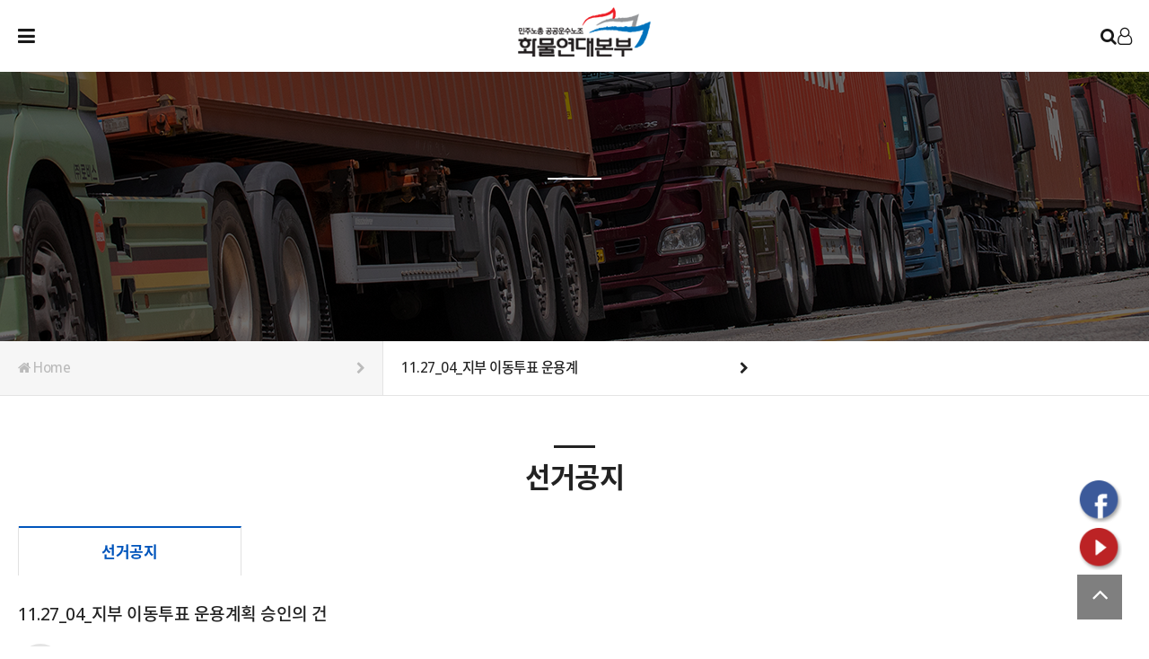

--- FILE ---
content_type: text/html; charset=utf-8
request_url: https://www.unsunozo.org/vote_notice/19?page=5
body_size: 7703
content:
<!doctype html>
<html lang="ko">
<head>
<meta charset="utf-8">
<meta name="viewport" content="width=device-width,initial-scale=1.0,minimum-scale=0,maximum-scale=10,user-scalable=yes">
<meta name="HandheldFriendly" content="true">
<meta name="format-detection" content="telephone=no">
<meta http-equiv="imagetoolbar" content="no">
<meta http-equiv="X-UA-Compatible" content="IE=edge">
<meta name="naver-site-verification" content="14dfac1ab2b159ef42e1aad839b853c4065ad43a" />
<meta name="robots" content="index,follow">
<meta name="description" content="전국공공운수사회서비스노조 산하 화물연대본부">
<title>11.27_04_지부 이동투표 운용계획 승인의 건 > 선거공지 | 화물연대본부</title>
<link rel="stylesheet" href="https://www.unsunozo.org:443/theme/a03/css/default.css?ver=23090101">
<link rel="stylesheet" href="https://www.unsunozo.org:443/js/font-awesome/css/font-awesome.min.css?ver=23090101">
<link rel="stylesheet" href="https://www.unsunozo.org:443/theme/a03/skin/board/basic/style.css?ver=23090101">
<link rel="stylesheet" href="https://www.unsunozo.org:443/theme/a03/css/fotorama.css?ver=23090101">
<link rel="stylesheet" href="https://www.unsunozo.org:443/theme/a03/css/design.css?ver=23090101">
<link rel="stylesheet" href="https://www.unsunozo.org:443/theme/a03/css/animations.css?ver=23090101">
<link rel="stylesheet" href="https://www.unsunozo.org:443/theme/a03/css/responsive.css?ver=23090101">
<link rel="stylesheet" href="https://www.unsunozo.org:443/theme/a03/css/jquery.bxslider.css?ver=23090101">
<link rel="stylesheet" href="https://www.unsunozo.org:443/theme/a03/css/main_slide.css?ver=23090101">
<!--[if lte IE 8]>
<script src="https://www.unsunozo.org:443/js/html5.js"></script>
<![endif]-->
<script>
// 자바스크립트에서 사용하는 전역변수 선언
var g5_url       = "https://www.unsunozo.org:443";
var g5_bbs_url   = "https://www.unsunozo.org:443/bbs";
var g5_is_member = "";
var g5_is_admin  = "";
var g5_is_mobile = "";
var g5_bo_table  = "vote_notice";
var g5_sca       = "";
var g5_editor    = "smarteditor2";
var g5_cookie_domain = ".unsunozo.org";
</script>
<script src="https://www.unsunozo.org:443/js/jquery-1.12.4.min.js?ver=23090101"></script>
<script src="https://www.unsunozo.org:443/js/jquery-migrate-1.4.1.min.js?ver=23090101"></script>
<script src="https://www.unsunozo.org:443/js/jquery.menu.js?ver=23090101"></script>
<script src="https://www.unsunozo.org:443/js/common.js?ver=23090101"></script>
<script src="https://www.unsunozo.org:443/js/wrest.js?ver=23090101"></script>
<script src="https://www.unsunozo.org:443/js/placeholders.min.js?ver=23090101"></script>
<script src="https://www.unsunozo.org:443/js/jquery.bxslider.js?ver=23090101"></script>
<script src="https://www.unsunozo.org:443/theme/a03/js/jquery.touchSlider.js?ver=23090101"></script>
<script src="https://www.unsunozo.org:443/theme/a03/js/fotorama.js?ver=23090101"></script>
<script src="https://www.unsunozo.org:443/theme/a03/js/main_slide.js?ver=23090101"></script>
</head>
<body>

<style>
	@media (max-width:767px) {
	  .logoimg2 {
		display: none;
	  }
    }
    @media (min-width:768px) {
	  .logoimg1 {
		display: none;
	  }
    }	
</style>
<script>
	// 안전운임계산기
	function openFareCalculator() {
		popup_window('/fare/fare_calculator.php','fare_calculator','scrollbars=yes,width=720,height=800,top=20,left=20');
	}
</script>

<!-- 상단 시작 { -->
<header id="header">
	<div class="wrap">
				<h1><a href="/" title="메인으로">
			<img class="logoimg1" src="/img/logo_top.png" style="min-width:130px" title="">
    		<img class="logoimg2" src="/img/logo_top2.png" style="min-width:150px" title="">
		</a></h1>
		<a href="javascript:" class="btn_user" title="회원메뉴"><i class="fa fa-user-o" aria-hidden="true"></i></a>
		<nav class="user">
			<ul>
				<li style="font-weight: bold;font-size:1.3em;"><a href="https://npasoneq.co.kr/npasoneq/index.html?t=1769549167" target="_blank" style="color:#000000">인트라넷</a></li>
								
				<li><a href="https://www.unsunozo.org:443/bbs/login.php">Log In</a></li>
				<!-- <li><a href="https://www.unsunozo.org:443/bbs/register.php">Sign Up</a></li> -->
											</ul>
		</nav>
		<!--
		<nav class="sns mobile_no">
			<ul>
				<li><a href="javascript:">카카오</a></li>
				<li><a href="javascript:">인스타</a></li>
				<li><a href="javascript:">유튜브</a></li>
			</ul>
		</nav>
		-->
		<!-- 검색기능 사용시 주석을해제해 주세요 -->
		<a href="javascript:" class="btn_search" title="검색"><i class="fa fa-search" aria-hidden="true"></i></a>
		<!--/검색기능 사용시 주석을해제해 주세요 -->
		<a href="javascript:" class="btn_gnb" title="모바일 메뉴 열기/닫기"><i class="fa fa-bars" aria-hidden="true"></i></a>
		<!-- <a href="https://crm.unsunozo.org/login.aspx" class="btn_search2" title="인트라넷">인트라넷</a> -->
		<nav class="gnb">
			<ul>
				 				
				<li class="depth1 ">
					<a href="#" target="_self" class="gnb_al_a">조합소개</a>
					<i class="fa fa-chevron-down" aria-hidden="true"></i>
					<ul>
						<li class="depth2"><a href="/union_introduce.php" target="_self">조직소개</a></li>
											<li class="depth2"><a href="/union_history.php" target="_self">연혁</a></li>
											<li class="depth2"><a href="/union_rule" target="_self">규정/규칙</a></li>
											<li class="depth2"><a href="/leader_list.php" target="_self">임원소개</a></li>
											<li class="depth2"><a href="/union_address.php" target="_self">본부/지역본부 주소</a></li>
											<li class="depth2"><a href="/union_map.php" target="_self">찾아오시는길</a></li>
					</ul>
				</li>
								
				<li class="depth1 ">
					<a href="#" target="_self" class="gnb_al_a">안전운임제</a>
					<i class="fa fa-chevron-down" aria-hidden="true"></i>
					<ul>
						<li class="depth2"><a href="/safe_charge.php" target="_self">안전운임제란</a></li>
											<li class="depth2"><a href="/safe_charge_news" target="_self">안전운임 소식지</a></li>
											<li class="depth2"><a href="/safe_charge_report" target="_self">언론보도</a></li>
											<li class="depth2"><a href="/safe_charge_table" target="_self">안전운임 운임표</a></li>
											<li class="depth2"><a href="/safe_charge_molit" target="_self">국토부 유권해석</a></li>
											<li class="depth2"><a href="/safe_charge_cal" target="_self">안전운임 계산기</a></li>
					</ul>
				</li>
								
				<li class="depth1 ">
					<a href="#" target="_self" class="gnb_al_a">소식마당</a>
					<i class="fa fa-chevron-down" aria-hidden="true"></i>
					<ul>
						<li class="depth2"><a href="/notice" target="_self">공지사항</a></li>
											<li class="depth2"><a href="/report" target="_self">성명/보도자료</a></li>
											<li class="depth2"><a href="/news" target="_self">주요소식</a></li>
											<li class="depth2"><a href="/newspaper" target="_self">화물연대신문</a></li>
											<li class="depth2"><a href="/schedule" target="_self">연대소식</a></li>
					</ul>
				</li>
								
				<li class="depth1 ">
					<a href="#" target="_self" class="gnb_al_a">자료실</a>
					<i class="fa fa-chevron-down" aria-hidden="true"></i>
					<ul>
						<li class="depth2"><a href="/library" target="_self">일반자료실</a></li>
											<li class="depth2"><a href="/library_ad" target="_self">선전자료실</a></li>
											<li class="depth2"><a href="/library_edu" target="_self">교육자료실</a></li>
											<li class="depth2"><a href="/library_photo" target="_self">미디어자료실</a></li>
					</ul>
				</li>
								
				<li class="depth1 ">
					<a href="#" target="_self" class="gnb_al_a">지역본부소식</a>
					<i class="fa fa-chevron-down" aria-hidden="true"></i>
					<ul>
						<li class="depth2"><a href="/bbs_kw" target="_self">강원</a></li>
											<li class="depth2"><a href="/bbs_kn" target="_self">경남</a></li>
											<li class="depth2"><a href="/bbs_kj" target="_self">광주</a></li>
											<li class="depth2"><a href="/bbs_dg" target="_self">대구경북</a></li>
											<li class="depth2"><a href="/bbs_dj" target="_self">대전</a></li>
											<li class="depth2"><a href="/bbs_bs" target="_self">부산</a></li>
											<li class="depth2"><a href="/bbs_sg" target="_self">서울경기</a></li>
											<li class="depth2"><a href="/bbs_us" target="_self">울산</a></li>
											<li class="depth2"><a href="/bbs_wst" target="_self">컨테이너위수탁</a></li>
											<li class="depth2"><a href="/bbs_ic" target="_self">인천</a></li>
											<li class="depth2"><a href="/bbs_jn" target="_self">전남</a></li>
											<li class="depth2"><a href="/bbs_jb" target="_self">전북</a></li>
											<li class="depth2"><a href="/bbs_jj" target="_self">제주</a></li>
											<li class="depth2"><a href="/bbs_cn" target="_self">충남</a></li>
											<li class="depth2"><a href="/bbs_cb" target="_self">충북</a></li>
											<li class="depth2"><a href="/bbs_ph" target="_self">포항</a></li>
					</ul>
				</li>
								
				<li class="depth1 ">
					<a href="/remember" target="_self" class="gnb_al_a">열사추모마당</a>
					<i class="fa fa-chevron-down" aria-hidden="true"></i>
									</li>
								
				<li class="depth1 ">
					<a href="/sign/" target="_self" class="gnb_al_a">서명운동</a>
					<i class="fa fa-chevron-down" aria-hidden="true"></i>
									</li>
				
				
					
				<!-- 안전운임계산기 메뉴 추가
				<li class="depth1">
					<a class="gnb_al_a">안전운임 계산기</a>
				</li>
                                -->			
			</ul>
		</nav>
		<div class="gnb_bg"></div>		
	</div>
</header>

<div class="hd_sch_wr">
	<div class="box">
		<header>
			<h2>전체검색</h2>
			<a href="javascript:" class="btn_close" title="닫기"><img src="https://www.unsunozo.org:443/theme/a03/img/btn_close.png" alt=" " /></a>
		</header>
		<fieldset id="hd_sch">
			<legend>사이트 내 전체검색</legend>
			<form name="fsearchbox" method="get" action="https://www.unsunozo.org:443/bbs/search.php" onsubmit="return fsearchbox_submit(this);">
			<input type="hidden" name="sfl" value="wr_subject||wr_content">
			<input type="hidden" name="sop" value="and">
			<label for="sch_stx" class="sound_only">검색어 필수</label>
			<input type="text" name="stx" id="sch_stx" maxlength="20" placeholder="검색어를 입력해주세요">
			<button type="submit" id="sch_submit" value="검색"><i class="fa fa-search" aria-hidden="true"></i><span class="sound_only">검색</span></button>
			</form>
	
			<script>
			function fsearchbox_submit(f)
			{
				if (f.stx.value.length < 2) {
					alert("검색어는 두글자 이상 입력하십시오.");
					f.stx.select();
					f.stx.focus();
					return false;
				}
	
				// 검색에 많은 부하가 걸리는 경우 이 주석을 제거하세요.
				var cnt = 0;
				for (var i=0; i<f.stx.value.length; i++) {
					if (f.stx.value.charAt(i) == ' ')
						cnt++;
				}
	
				if (cnt > 1) {
					alert("빠른 검색을 위하여 검색어에 공백은 한개만 입력할 수 있습니다.");
					f.stx.select();
					f.stx.focus();
					return false;
				}
	
				return true;
			}
			</script>
	
		</fieldset>
	</div>
	<div class="bo_sch_bg"></div>
</div>
   
<script>
var isMobile = /Android|webOS|iPhone|iPad|iPod|BlackBerry/i.test(navigator.userAgent) ? true : false;
$(function(){	

	if(!isMobile){
		$("#header .depth1").on("mouseover", function(){
			$("#header").addClass('');
			$("#header .user").addClass('');
		});
		$("#header").on("mouseleave", function(){
			$("#header").removeClass('');
			$("#header .user").removeClass('');
		});
		$("#header .btn_user").on("click", function(){
			$("#header").addClass('');
			$("#header .user").toggleClass('on');		
		});
	};
	if(isMobile){
		$("#header .btn_user").on("click", function(){
			$("#header .user").toggleClass('on');
		});
	};
	$("#header .btn_gnb ").on("click", function(){
		$("#header .user").removeClass('on');
		$(this).toggleClass('on');
		$("#header .gnb").toggleClass('on');
		$('.gnb_bg').toggleClass('on');
	});

	$('.gnb_bg').click(function() {
		$("#header .gnb, #header .btn_gnb").removeClass('on');
		$('.gnb_bg').removeClass('on');
	});

	// $(" .gnb_bg").on("click", function(){
	// 	$("#header .user").removeClass('on');
	// 	$(this).toggleClass('on');
	// 	$("#header .gnb").removeClass('on');
	// });
	

	$("#header .gnb").find('> ul > li > i').on("click", function(){
		if($(this).parent().hasClass('on')){
			$(this).parent().removeClass('on');
		}else{
		$("#header .gnb .depth1").removeClass('on');
			$(this).parent().toggleClass('on');
		}
	});
	$(".gnb_al_a").on("click", function(){
		if($(this).parent().hasClass('on')){
			$(this).parent().removeClass('on');
		}else{
		$("#header .gnb .depth1").removeClass('on');
			$(this).parent().toggleClass('on');
		}
	});
	
	$("#header .btn_search").on("click", function(){
		$(".hd_sch_wr").addClass('on');
	});
	$(".hd_sch_wr .btn_close").on("click", function(){
		$(".hd_sch_wr").removeClass('on');
	});


});
$(function(){	
	$(window).scroll(function(){
		var top = $(window).scrollTop();
		if( top > 0 ){
			$('#header').addClass('on');
		}else{
			$('#header').removeClass('on');
		}
	});
	$(window).scroll();		
});
</script>
<!-- } 상단 끝 -->


<div id="sub_visual" class="sub60">
		 
    <h2></h2>
    </div>

<div id="snb">
	<div class="wrap">
		<ul class="depth1">
			<li><a href="/"><i class="fa fa-home" aria-hidden="true"></i> Home <span class="arrow"><i class="fa fa-chevron-right" aria-hidden="true"></i></span></a></li>
				
			<li class="last">11.27_04_지부 이동투표 운용계 <span class="arrow"><i class="fa fa-chevron-right" aria-hidden="true"></i></span></li>
			
		</ul>
	</div>
</div>

<script>
$(function(){
	$("#snb .depth1").find("> li").click(function(){
		$(this).find("> ul").slideToggle();
	})
})
</script>
<div id="contents">	
	<div class="wrap">
		<div id="contents_area">
			<h2 class="container_title">
				선거공지			</h2>		
<div class="board_tab"><ul><li class="active"><a href="/vote_notice">선거공지</a></li></ul></div>
<script src="https://www.unsunozo.org:443/js/viewimageresize.js"></script>

<!-- 게시물 읽기 시작 { -->

<article id="bo_v" style="width:100%">
    <header>
        <h2 id="bo_v_title">
                        <span class="bo_v_tit">
            11.27_04_지부 이동투표 운용계획 승인의 건</span>
        </h2>
    </header>

    <section id="bo_v_info">
        <h2>페이지 정보</h2>
        <div class="profile_info">
        	<div class="pf_img"><img src="https://www.unsunozo.org:443/img/no_profile.gif" alt="profile_image"></div>
        	<div class="profile_info_ct">
        		<span class="sound_only">작성자</span> <strong><span class="sv_member">화물연대본부</span><span class="mobile_no"></span></strong><br>
       		 	<span class="sound_only">댓글</span><strong><a href="#bo_vc"> <i class="fa fa-commenting-o" aria-hidden="true"></i> 0건</a></strong>
        		<span class="sound_only">조회</span><strong><i class="fa fa-eye" aria-hidden="true"></i> 4,580회</strong>
        		<strong class="if_date"><span class="sound_only">작성일</span><i class="fa fa-clock-o" aria-hidden="true"></i> 20-11-27 16:29</strong>
    		</div>
    	</div>

    	<!-- 게시물 상단 버튼 시작 { -->
	    <div id="bo_v_top">
	        
	        <ul class="btn_bo_user bo_v_com">
				<li><a href="https://www.unsunozo.org:443/vote_notice?page=5" class="btn_b01 btn" title="목록"><i class="fa fa-list" aria-hidden="true"></i><span class="sound_only">목록</span></a></li>
	            	            	        		        </ul>
	        <script>

            jQuery(function($){
                // 게시판 보기 버튼 옵션
				$(".btn_more_opt.is_view_btn").on("click", function(e) {
                    e.stopPropagation();
				    $(".more_opt.is_view_btn").toggle();
				})
;
                $(document).on("click", function (e) {
                    if(!$(e.target).closest('.is_view_btn').length) {
                        $(".more_opt.is_view_btn").hide();
                    }
                });
            });
            </script>
	        	    </div>
	    <!-- } 게시물 상단 버튼 끝 -->
    </section>

    <section id="bo_v_atc">
        <h2 id="bo_v_atc_title">본문</h2>
        
        <div id="bo_v_img">
</div>

        <!-- 본문 내용 시작 { -->
        <div id="bo_v_con"><p align="center" style="text-align:center;"><a href="https://www.unsunozo.org:443/bbs/view_image.php?fn=http%3A%2F%2Fwww.unsunozo.org%2Fdata%2Feditor%2F2011%2F14360ee3885257a7657f56d8d6b25e03_1606462046_3446.jpg" target="_blank" class="view_image"><img src="https://www.unsunozo.org:443/data/editor/2011/thumb-14360ee3885257a7657f56d8d6b25e03_1606462046_3446_600x849.jpg" alt="14360ee3885257a7657f56d8d6b25e03_1606462046_3446.jpg"/></a><br style="clear:both;" /><a href="https://www.unsunozo.org:443/bbs/view_image.php?fn=http%3A%2F%2Fwww.unsunozo.org%2Fdata%2Feditor%2F2011%2F14360ee3885257a7657f56d8d6b25e03_1606462052_3116.jpg" target="_blank" class="view_image"><img src="https://www.unsunozo.org:443/data/editor/2011/thumb-14360ee3885257a7657f56d8d6b25e03_1606462052_3116_600x2121.jpg" alt="14360ee3885257a7657f56d8d6b25e03_1606462052_3116.jpg"/></a><br style="clear:both;" /><a href="https://www.unsunozo.org:443/bbs/view_image.php?fn=http%3A%2F%2Fwww.unsunozo.org%2Fdata%2Feditor%2F2011%2F14360ee3885257a7657f56d8d6b25e03_1606462056_5552.jpg" target="_blank" class="view_image"><img src="https://www.unsunozo.org:443/data/editor/2011/thumb-14360ee3885257a7657f56d8d6b25e03_1606462056_5552_600x2121.jpg" alt="14360ee3885257a7657f56d8d6b25e03_1606462056_5552.jpg"/></a><br style="clear:both;" /><a href="https://www.unsunozo.org:443/bbs/view_image.php?fn=http%3A%2F%2Fwww.unsunozo.org%2Fdata%2Feditor%2F2011%2F14360ee3885257a7657f56d8d6b25e03_1606462059_6377.jpg" target="_blank" class="view_image"><img src="https://www.unsunozo.org:443/data/editor/2011/thumb-14360ee3885257a7657f56d8d6b25e03_1606462059_6377_600x2121.jpg" alt="14360ee3885257a7657f56d8d6b25e03_1606462059_6377.jpg"/></a><br style="clear:both;" /><a href="https://www.unsunozo.org:443/bbs/view_image.php?fn=http%3A%2F%2Fwww.unsunozo.org%2Fdata%2Feditor%2F2011%2F14360ee3885257a7657f56d8d6b25e03_1606462063_4512.jpg" target="_blank" class="view_image"><img src="https://www.unsunozo.org:443/data/editor/2011/thumb-14360ee3885257a7657f56d8d6b25e03_1606462063_4512_600x2121.jpg" alt="14360ee3885257a7657f56d8d6b25e03_1606462063_4512.jpg"/></a><br style="clear:both;" /><a href="https://www.unsunozo.org:443/bbs/view_image.php?fn=http%3A%2F%2Fwww.unsunozo.org%2Fdata%2Feditor%2F2011%2F14360ee3885257a7657f56d8d6b25e03_1606462067_6739.jpg" target="_blank" class="view_image"><img src="https://www.unsunozo.org:443/data/editor/2011/thumb-14360ee3885257a7657f56d8d6b25e03_1606462067_6739_600x2121.jpg" alt="14360ee3885257a7657f56d8d6b25e03_1606462067_6739.jpg"/></a><br style="clear:both;" /><a href="https://www.unsunozo.org:443/bbs/view_image.php?fn=http%3A%2F%2Fwww.unsunozo.org%2Fdata%2Feditor%2F2011%2F14360ee3885257a7657f56d8d6b25e03_1606462070_9056.jpg" target="_blank" class="view_image"><img src="https://www.unsunozo.org:443/data/editor/2011/thumb-14360ee3885257a7657f56d8d6b25e03_1606462070_9056_600x2121.jpg" alt="14360ee3885257a7657f56d8d6b25e03_1606462070_9056.jpg"/></a><br style="clear:both;" /><a href="https://www.unsunozo.org:443/bbs/view_image.php?fn=http%3A%2F%2Fwww.unsunozo.org%2Fdata%2Feditor%2F2011%2F14360ee3885257a7657f56d8d6b25e03_1606462074_0855.jpg" target="_blank" class="view_image"><img src="https://www.unsunozo.org:443/data/editor/2011/thumb-14360ee3885257a7657f56d8d6b25e03_1606462074_0855_600x2121.jpg" alt="14360ee3885257a7657f56d8d6b25e03_1606462074_0855.jpg"/></a><br style="clear:both;" /> </p></div>
                <!-- } 본문 내용 끝 -->

        <div id="bo_v_share">
        		        	    </div>
		
		

        <!--  추천 비추천 시작 { -->
                <!-- }  추천 비추천 끝 -->
    </section>

    
        <!-- 첨부파일 시작 { -->
    <section id="bo_v_file">
        <h2>첨부파일</h2>
        <ul>
                    <li>
               	<i class="fa fa-folder-open" aria-hidden="true"></i>
                <a href="https://www.unsunozo.org:443/bbs/download.php?bo_table=vote_notice&amp;wr_id=19&amp;no=0&amp;page=5" class="view_file_download">
                    <strong>연대선관위_20_1127_04_지부이동투표_운용계획_승인의_건.pdf</strong>  (261.2K)
                </a>
                <br>
                <span class="bo_v_file_cnt">62회 다운로드 | DATE : 2020-11-27 16:29:23</span>
            </li>
                </ul>
    </section>
    <!-- } 첨부파일 끝 -->
    
        
        <ul class="bo_v_nb">
        <li class="btn_prv"><span class="nb_tit"><i class="fa fa-chevron-up" aria-hidden="true"></i> 이전글</span><a href="https://www.unsunozo.org:443/vote_notice/20?page=5">11.27_05_선거운동 종료 및 투표 안내의 건</a> <span class="nb_date">20.11.27</span></li>        <li class="btn_next"><span class="nb_tit"><i class="fa fa-chevron-down" aria-hidden="true"></i> 다음글</span><a href="https://www.unsunozo.org:443/vote_notice/16?page=5">11.24_01_각 후보자들의 선거관리규칙 및 선거방침안 위반에 대한 제재 방침</a>  <span class="nb_date">20.11.24</span></li>    </ul>
    
    
<script>
// 글자수 제한
var char_min = parseInt(0); // 최소
var char_max = parseInt(0); // 최대
</script>
<button type="button" class="cmt_btn"><span class="total"><b>댓글</b> 0</span><span class="cmt_more"></span></button>
<!-- 댓글 시작 { -->
<section id="bo_vc">
    <h2>댓글목록</h2>
        <p id="bo_vc_empty">등록된 댓글이 없습니다.</p>
</section>
<!-- } 댓글 끝 -->

<!-- } 댓글 쓰기 끝 --><script src="https://www.unsunozo.org:443/js/md5.js"></script>
</article>
<!-- } 게시판 읽기 끝 -->

<script>

function board_move(href)
{
    window.open(href, "boardmove", "left=50, top=50, width=500, height=550, scrollbars=1");
}
</script>

<script>
$(function() {
    $("a.view_image").click(function() {
        window.open(this.href, "large_image", "location=yes,links=no,toolbar=no,top=10,left=10,width=10,height=10,resizable=yes,scrollbars=no,status=no");
        return false;
    });

    // 추천, 비추천
    $("#good_button, #nogood_button").click(function() {
        var $tx;
        if(this.id == "good_button")
            $tx = $("#bo_v_act_good");
        else
            $tx = $("#bo_v_act_nogood");

        excute_good(this.href, $(this), $tx);
        return false;
    });

    // 이미지 리사이즈
    $("#bo_v_atc").viewimageresize();
});

function excute_good(href, $el, $tx)
{
    $.post(
        href,
        { js: "on" },
        function(data) {
            if(data.error) {
                alert(data.error);
                return false;
            }

            if(data.count) {
                $el.find("strong").text(number_format(String(data.count)));
                if($tx.attr("id").search("nogood") > -1) {
                    $tx.text("이 글을 비추천하셨습니다.");
                    $tx.fadeIn(200).delay(2500).fadeOut(200);
                } else {
                    $tx.text("이 글을 추천하셨습니다.");
                    $tx.fadeIn(200).delay(2500).fadeOut(200);
                }
            }
        }, "json"
    );
}
</script>
<!-- } 게시글 읽기 끝 -->
		</div>
	</div>
</div>

<script src="https://www.unsunozo.org:443/theme/a03/js/css3-animate-it.js"></script>

<!-- 하단 시작 { -->
<footer id="footer" >
	<div class="wrap">
		<h1><a href="/"><img src="/img/logo_ft.png"></a></h1>
		<!--
		<nav class="gnb">
			<ul>
				<li><a href="https://www.unsunozo.org:443/content/privacy"><strong>개인정보처리방침</strong></a></li>
				<li><a href="https://www.unsunozo.org:443/content/provision">서비스이용약관</a></li>
			</ul>			
		</nav>
		-->
		<div class="f_left">
			<dl>
				<dt>
				<span class="ft_gnb"><a href="#">이메일주소 무단수집거부</a>     |     <a href="#">개인정보처리방침</a>    </span> <br>
				[07671] 서울특별시 강서구 등촌로 149 (등촌동 560-6) 공공운수노조회관 4층  |   대표전화 : 02)2635-0789   |   FAX : 050)4926-0060   |   E-mail : hwamul1027@gmail.com <br>
				</dt>
			</dl>
			<p class="copyright">Copyright © 화물연대본부. All Rights Reserved.</p>
		</div>
	</div>    
	<a href="https://www.youtube.com/channel/UCGPm5YrfmUZGuLZDAirJFhA?view_as=subscriber
" target="_black" class="icon01"><img src="https://www.unsunozo.org:443/img/banner001.png"></a>
	<a href="https://www.facebook.com/e.kptu.trucksol" target="_black" class="icon02"><img src="https://www.unsunozo.org:443/img/banner002.png"></a>
    <a href="javascript:" id="top_btn"><i class="fa fa-angle-up" aria-hidden="true"></i><span class="sound_only">상단으로</span> </a>
    <script>
    $(function() {
        $("#top_btn").on("click", function() {
            $("html, body").animate({scrollTop:0}, '500');
            return false;
        });
    });
    </script>
</footer>
<!-- } 하단 끝 -->



<!-- ie6,7에서 사이드뷰가 게시판 목록에서 아래 사이드뷰에 가려지는 현상 수정 -->
<!--[if lte IE 7]>
<script>
$(function() {
    var $sv_use = $(".sv_use");
    var count = $sv_use.length;

    $sv_use.each(function() {
        $(this).css("z-index", count);
        $(this).css("position", "relative");
        count = count - 1;
    });
});
</script>
<![endif]-->


</body>
</html>

<!-- 사용스킨 : theme/basic -->


--- FILE ---
content_type: text/css
request_url: https://www.unsunozo.org/theme/a03/css/responsive.css?ver=23090101
body_size: 21075
content:
#header .btn_gnb { 
	position: absolute;
    left: 20px;
    font-size: 22px;
    z-index: 10;
    display: flex;
    height: 80px;
    line-height: 80px;
    top: 0;
    align-items: center;
 }
.btn_gnb {position:fixed !important;top:33px;left:30px;width:50px;height:50px;line-height:46px;z-index:90;width:50px;height:50px;text-align:center;font-size:15px;z-index:90;}
#header .btn_gnb.on {
	color: #fff;
	transform: rotate(-90deg);
	height: 50px;
	top: 0;
	left: 13px;
}
#header .gnb { position:fixed; width:330px; background:#333; height:100%; top:0; right:-330px; margin:0; float:none; z-index:9; padding-top:60px; transition:all .3s; text-align:left; overflow-x:hidden; overflow-y:auto; }
#header .gnb.on { left:0; }
#header.down .gnb a { color: #fff }
#header.down .gnb .depth1 > a { margin-bottom:0 }
#header.down .gnb .depth1:hover > a { color:#fff }
#header .gnb .depth1 ul { display:none; overflow-y:scroll; height:0; max-height:none; transition:all .3s; background:rgba(0,0,0,0.3); margin:0 -25px; padding:10px 0 10px 30px; position:static; transform:translateX(0); border:0; opacity:1; width:auto }
#header .gnb .depth1.on ul { display:block; height:300px; overflow-y:scroll}
#header .gnb .depth1 > a:before { display:none }
#header .gnb .depth1 { padding:0 25px; float:none }
#header .gnb .depth1 > a { height:50px; line-height:50px; display:block; color:#fff; }
#header .gnb .depth1 i { position:absolute; top:0; right:0; width:60px; height:50px; line-height:50px; text-align:center; z-index:2; padding-right:10px }
#header .gnb .depth2 > a { padding:10px 0; border:0 }
#header .gnb .depth2 > a:hover { background:none; color:#fff }



@media (max-width:1280px) {
body { font-size:0.8em }
.wrap { width:100%; padding:0 20px }
/*#header .gnb .depth1 { padding:0 20px; }
#header .gnb .depth1 > a:before { left:30px }*/
#header.down { height:260px }
#header .btn_user { margin-right:20px }
#header .user { right:5px }
#main_visual .latest { margin-left:0; left:4%; bottom:10px }
.pic_lt .ts-controls { text-align:center; margin-top:10px }
.pic_lt .ts-controls button { display:none }
.pic_lt .ts-controls button.ts-paging-btn { display:inline-block; margin:0 3px; position:static; width:100%; background:none; width:20px; height:20px; border:1px solid #333; border-radius:50% }
.pic_lt .ts-controls button.ts-paging-btn.ts-paging-active { background:#333 }
.main_about {padding:80px 0 }
.main_about .img { width:50% }
.main_about .img img:first-child { width:83% }
.main_about .img img:last-child { width:50%; top:55%; left:45%; right:0 }
.main_about .text { width:45% }
.main_about .text h2 { font-size:70px; margin-bottom:35px }
.main_about .text h3 { font-size:22px; margin-bottom:25px }
.main_about .text p { font-size:16px; margin:0 0 23px }
.main_about .btn_area a { width:120px; height:34px; line-height:32px; font-size:15px; margin-top:5px }
.main_about dl dt { font-size:20px; margin:40px 0 10px 0 }
.main_about dl dd.tel { font-size:28px }
.main_product, .main_bbs { padding:60px 0 }
.main_product h2, .main_gallery h2 { font-size:30px }
.main_gallery h2 { top:60px }
.main_gallery .fotorama__nav-wrap { top:120px }
#footer { margin:60px 0 0 0; padding:40px 0 }
#footer .f_left { margin-left:45px }
#footer nav { right:20px }
#snb .wrap { padding:0 }
#snb li:first-child { border-left:0 }
#snb li:last-child { border-right:0 }
#contents { margin:55px 0 0 0 }
.container_title { font-size:2.4em; margin:0 0 40px }
.history_list { padding:0 4% }
.tbl_head01 td, .tbl_head01 th { padding:12px 7px !important }
#bo_list .td_num2 { width:50px }
.td_thumb { width:150px }
#bo_list .td_datetime { width:80px }
#bo_gall .gall_info .gall_view { display:none }
#faq_sch .frm_input, #faq_sch .btn_submit { height:40px }
#bo_v iframe { width: 100%; height:43vw }
#sch_res_detail select, #sch_res_detail select { width:120px }
#sch_res_detail .sch_wr { width:calc(100% - 380px) }
.main_bbs section { float:left; width:100%; margin:0 0 0 20px; position:relative; border:1px solid #e0e0e0; background:#fff; padding:25px }
#m_tab {width:100%; text-align:center; margin-top:30px;}
.bn_left {
	margin-left: 0;
	float: none;
	width: 100%;
}
.bn_left > div {
	float: left;
	width: 49%;
	margin: 2% 0 10px 0; 
}
.bn_left .bn_news{margin-right:2% ;}
.bn_left > div img{width: 100%;}


}



@media (max-width:1023px) {
body { font-size:0.8em }
.wrap { width:100%; padding:0 4% }
.mobile_only { display:block !important }
.mobile_no { display:none !important }

#header .btn_user { 
	position:absolute; 
	top: 0;
	right:20px;
	font-size:22px; 
	z-index:8; 
	float:none; 
	margin:0;
    display: flex;
    align-items: center;
    line-height: 80px;
    height: 80px; }
/*#header .btn_gnb { position:absolute; left:30px; top:17px; font-size:22px; z-index:10; }
#header .btn_gnb.on { color:#fff; transform:rotate(-90deg) }*/
#header .btn_search { 
	position:absolute; 
	top: 0;
	right:60px;  
	font-size:22px; 
	z-index:8; 
	float:none; 
	margin:0;    
	display: flex;
    align-items: center;
    line-height: 80px;
    height: 80px;
 }
#header .btn_search2 { 
	position:absolute; 
	right:90px; 
	top:26px; 
	font-size:13px; 
	font-weight:600; 
	z-index:8; 
	float:none; 
	margin:0;
	display: flex;
    align-items: center;
    line-height: 80px;
    height: 80px; 
}
#header .sns { float:none; text-align:center; margin:30px 0 0 0 }
#header .sns li { float:none; display:inline-block; margin:0 10px }
#header .user { right:38px; }

#footer { padding:30px 0 }
#footer h1 { margin:0 auto; margin-bottom:50px; }
#footer h1 img {width:90%;}
#footer .f_left { float:none !important; margin:0; }
#footer nav { position:static; margin:0 0 10px }
#footer nav li { margin:0 17px 0 0 }

#main_visual .slider h2 { padding:0 10%; margin:22vh 0 0 0 }
#main_visual .slider p { padding:0 10%; word-break:keep-all }
#main_visual .bx-controls { bottom:50px }
#main_visual .latest { width:300px }
#main_visual .youtube-background { display:none }

.about_vision li h3 { font-size:1.3em; word-break:keep-all }
.about_vision li p { word-break:keep-all }
.about_vision li p br { display:none }
.main_about hr { height:50px }
.main_about .img { width:50% }
.main_about .text { width:45% }
.main_about .text h3 { font-size:1.7em; word-break:keep-all; margin:0 0 20px }
.main_about .text p { font-size:1.2em }
.main_about dl dt { font-size:18px; margin-top:28px }
.main_about dl dd small { font-size:16px }
.main_bbs { padding:0 }
.main_bbs .wrap { padding:0 }
.main_bbs section { margin:0 30px 0 30px; width:100%; }
.main_bbs section:first-child { border-left:0 }
.main_bbs section:nth-child(3) { border-right:0 }
.main_bbs section.full { margin:-1px 0 0 0; border-left:0; border-right:0 }
.main_bbs .pic_lt .basic { height:40px }
.main_about h2, .main_product h2, .main_gallery h2 { font-size:26px }
.main_gallery { background:#f0f0f0; padding:60px 0 0 0 }
.main_gallery h2 { position:static; color:#222; text-shadow:none }
.main_gallery .fotorama__nav-wrap { position:static; padding:5px 0 }
.main_gallery .fotorama__nav__shaft { border:0; background:transparent }

#sub_visual { height:300px }
#sub_visual h2 { padding-top:130px }

#contents { margin:50px 0 0 0; min-height:400px }
#contents .wrap { padding:0 3% }

#ctt_con { font-size:1.12em }

#ctt_con.sub01_01 .sec01 .img01 { width:35% }
#ctt_con.sub01_01 .sec01 > div { width:60% }
#ctt_con.sub01_02 .tab_menu a { font-size:30px }
.history_list { padding:0 }
.history_list > ul > li { width:48.5%; margin-top:40px }

#bo_gall .gall_li { width:calc(100%/3 - 10.1px) }
#bo_gall .gall_li:nth-child(4n + 1) { clear:none }
#bo_gall .gall_li:nth-child(3n + 1) { clear:none }
#bo_gall .gall_img:hover img { transform:none }
#bo_gall.listtype .gall_img + div { padding:15px 30px }
#bo_gall.listtype .bo_tit { font-size:1.6em }
#bo_gall .gall_list_con { max-height:38px; overflow:hidden; margin-top:5px }

#bo_v_act { margin:40px 0 !important }
#bo_v_desc { margin-top:40px }
.bo_v_nb { margin: 30px 0 }
#bo_vc_empty { padding:40px 0 !important }
#bo_v_con { min-height:50px }
#bo_v_info .sv_member, #bo_v_info .sv_guest, #bo_v_info .member, #bo_v_info .guest, #bo_vc .member, #bo_vc .guest, #bo_vc .sv_member, #bo_vc .sv_guest { font-size:1.2em }
#bo_list .td_datetime { width:60px }
#bo_list .td_name { width:90px }
#captcha.m_captcha #captcha_key { height:40px; margin-top:5px }
#captcha.m_captcha #captcha_img { display:inline-block; width:120px; height:40px; }
#captcha.m_captcha #captcha_reload { margin-top:5px }
td .thumb { width:150px }
td .thumb ~ div { margin-left:170px }
#bo_v iframe { width: 100%; height:52vw }
#sch_res_board a { min-width:0; padding:0; height:auto; line-height:1; margin:3px 10px; border:0; font-size:13px }
#sch_res_board .sch_on { border:0 }
.bo_v_nb li a { overflow:hidden; text-overflow:ellipsis; white-space:nowrap; display:inline-block; width:calc(100% - 120px); vertical-align:top }

}

@media (max-width:767px) {
#header .gnb {width:200px;}
#banner_zone ul {padding:0 10px;}
#banner_zone li {width:49%; float:left; padding-bottom: 14px;}
/* #banner_zone li img {max-height:50px;} */
#banner_zone li img {max-height:45px;}

.s_mobile_only { display:block !important }
.sub2_tx2 li {float:left; width:90%; margin:0 auto; text-align:center; padding:0 15px; margin-bottom:20px;}
.sub2_tx2 h3 {margin-top:20px; margin-bottom:10px;}
.gall_img img {width:100%;}
.head_vote {width:100%; margin:0 auto; text-align:Center; margin-top:10px; color:#000; font-size:1.5em; font-weight:700;}
.board_tab {width:100%;  border-left:1px solid #e1e1e1; text-align:center; margin-bottom:30px; /*font-size:15px;*/font-size:13px;}

.fm_se {width:100%; background:#20282f;margin:0 auto; text-align:center;}
.fm_se .fm_wrap{width:100%; height:50px; margin:0 auto; text-align:center;}
.fm_se .fm_wrap li {float:left; margin-left:10px;}
.fm_se .fm_wrap li p {float:left; line-height:46px; color:#fff; font-size:12px; font-weight:bold; margin-right:10px; display:none;}
.fm_se .fm_wrap select {
width: 135px;
margin:0 auto;
margin-top:7px;
color:#878787;
border: 1px solid #999;
font-family: inherit;
background: url('/img/arrow.png') no-repeat 95% 50%;
border-radius: 0px;
-webkit-appearance: none;
-moz-appearance: none;
appearance: none;
}

.fm_se .fm_wrap select::-ms-expand {
    display: none;
}


.hd_sch_wr .box { width:96% }
#header h1 a {
	position: relative;
	left: 0;
    font-size: 1.7em;
    display: block;
    line-height: 70px;
    font-weight: 600;
    text-transform: uppercase;
    width: 130px;
    margin: 0 auto; 
}
#header h1 a img {width:70%;}
.board_tab2 li {float:left; width:50%; border-right:1px solid #e1e1e1; padding:15px 0; background:#f4f4f4; color:#747880; border-bottom:1px solid #e1e1e1; border-top:1px solid #e1e1e1;}

#footer { margin:40px 0 0 0; padding:25px 0 }
#footer nav li { display:inline-block; float:none; margin-bottom:5px }
#footer .copyright { font-size:0.9em; margin-top:15px }
#footer #top_btn { right:10px; bottom:10px }
.icon01 {right:10px; bottom:63px;}
.icon02 {right:10px; bottom:116px;}


#footer dt {font-size:7px;line-height:15px;}
#footer dt span.ft_gnb a{font-size:9px;}
#footer .copyright{font-size:11px;margin:0;}

#main_visual { height:auto }
#main_visual .bx-wrapper { height:560px }
#main_visual .slider h2 { font-size:2.4em }
#main_visual .slider p { font-size:1.3em; margin:17px 0 0 0 }
#main_visual .bx-controls { bottom:auto; top:490px }

#main_visual .latest { position:static; background:#333; width:100%; padding:20px 25px 10px 25px }
#main_visual .latest header h2 { font-size:24px }
#main_visual .latest header a { width:20px; height:20px }
#main_visual .latest header:after { width:30px; margin:10px 0 }
#main_visual .latest .con p.subj { font-size:17px; margin-bottom:5px }
#main_visual .latest .con p { font-size:14px; margin-bottom:5px }
#main_visual .latest .con p.date { font-size:18px }
#main_visual .latest .con a { margin:5px 0 20px; height:32px; line-height:30px; font-size:1.1em }

.main_about { padding:40px 0 }
.about_vision { margin-left:-15px }
.about_vision li { width:calc(50% - 15.1px); margin:20px 0 0 15px }
.about_vision li h3 { font-size:1.2em }
.about_vision li p { font-size:1.05em }
.about_vision li .icon { width:120px; height:120px; line-height:120px }
.main_about hr { height:35px }
.main_about .img { width:100%; float:none }
.main_about .root_daum_roughmap .wrap_map { height:200px !important }
.main_about .text  { width:100%; float:none; margin:35px 0 0 0 }
.main_about .text h3 { font-size:16px; margin:0 0 15px }
.main_about .text p { font-size:14px; margin:0 0 15px }
.main_about .text .btn_area { text-align:center }
.main_about dl dt { font-size:1.2em }
.main_about dl dd { font-size:1.1em }
.main_about dl dd.tel { font-size:2em }
.main_about dl dd small { font-size:12px; font-weight:500 }
.main_about, .main_product, .main_bbs { padding:40px 0 }
.main_product h2, .main_about h2 { margin:0 0 20px; font-size:1.7em }
.main_product .tab_menu li a { background:transparent }
.main_product .tab_con { margin-top:20px }
.main_product .pic_lt .ts-controls { text-align:left }
.pic_lt .ts-controls button.ts-paging-btn { margin:3px }

.main_gallery { padding-top:40px }
.main_gallery h2 { font-size:1.6em; padding:0; margin:0 0 20px }
.tab_menu li a { padding:0; margin:0 10px; border:0 }
.main_gallery .tab_con { margin-top:30px }
.pic_lt li .lt_name { font-size:1.3em }
.main_bbs { padding:0 }
.main_bbs .wrap { padding:0 }
.main_bbs section { width:100%; margin:0; border:0; border-top:1px solid #e0e0e0; padding:20px }
.main_bbs section:last-child { border-bottom:1px solid #e0e0e0;  }
.main_bbs .lat .lt_more { right:20px; top:20px }
.main_bbs .pic_lt ul { margin:0 }
.main_bbs .pic_lt li { width:100%; margin:8px 0 0 0 }
.main_bbs .pic_lt .subj a { font-size:1.2em }
.main_bbs .pic_lt .basic { font-size:1.05em; height:auto }

.root_daum_roughmap .wrap_map { height:250px !important }

#sub_visual { height:240px }
#sub_visual h2 { font-size:2.2em; padding-top:125px }
#sub_visual h2:after { bottom:-15px }

#snb .depth1 > li { width:calc(50% + 1px) }
#snb .depth1 > li:first-child { display:none; }
#snb .depth1 > li:nth-child(2) { border-left:0 }

#contents { min-height:300px; margin:40px 0 0 0 }
.container_title { font-size:2em; padding-top:15px; margin:0 0 30px }
.container_title:before { width:35px; height:2px; margin-left:-17.5px }

#right_area { padding-top:30px }

#bo_cate { margin-top:0 }
#bo_cate a { min-width:0; padding:0; height:auto; line-height:1; margin:3px 10px; border:0; /*font-size:13px*/ font-size:15px }
#bo_cate #bo_cate_on { border:0 }
#bo_gall #gall_ul { margin:10px 0 0 0; }
#bo_gall .gall_li { width:100%; float:none; margin-left:0; margin-bottom:15px }
#bo_gall .bo_tit { white-space:normal }
#bo_v_item #bo_v_img { float:none; width:100%; margin-top:5px }
#bo_v_item #bo_v_summary { float:none; width:100%; margin:30px 0 0 0 }
#bo_v_summary .bo_v_title { font-size:1.5em }
#bo_v_summary .bo_v_title small { font-size:0.6em }
#bo_v_summary, #bo_v_desc { font-size:1em }
#bo_v_summary .refer { margin:12px 0 0 0 }
#bo_v_sns li a { width:50px; height:50px; line-height:50px }
#bo_v_share .btn { width:50px; height:50px; font-size:11px }
#bo_v_share .btn i { margin:8px 0 0 0 }
#bo_v_share { padding:25px 0 }
.bo_v_nb { margin:20px 0 }
#bo_v_desc { margin-top:30px }
.bo_vc_w_info .frm_input { width:49.5%; margin:0 }
.bo_vc_w_info #wr_password { float:right }
#bo_vc article .pf_img { display:none }
#bo_v_info .sv_member, #bo_v_info .sv_guest, #bo_v_info .member, #bo_v_info .guest, #bo_vc .member, #bo_vc .guest, #bo_vc .sv_member, #bo_vc .sv_guest { font-size:1.1em }
#bo_gall.listtype .gall_img { float:none; width:100% }
#bo_gall.listtype .gall_img + div { float:none; width:100%; padding:20px; font-size:1em }
#bo_gall .bo_tit, #bo_gall.listtype .bo_tit { font-size:1.3em }
.gall_list_opt dt { min-width:60px; text-align:center }
.gall_list_opt dt, .gall_list_opt dd { font-size:.95em }
td .thumb { width:100%; float:none }
td .thumb ~ div { margin-left:0; margin-top:15px }
#bo_v_title { font-size:1.3em; font-weight:500 }
#bo_v_title .bo_v_tit { font-size:1em; margin-left: 20px; }
#bo_v_act { margin:30px 0 !important }
.bo_v_nb li .nb_tit { padding-right:0; width:65px; vertical-align:top }
.tbl_head01 td, .tbl_head01 th { font-size:1.05em }
#faq_sch .btn_submit { width:70px; }
#faq_sch .frm_input { width:calc(100% - 75px) }
#faq_sch .frm_input, #faq_sch .btn_submit { height:36px; font-size:1em }
#faq_sch { padding:20px; }
#faq_wrap li { font-size:1em }
#bo_v_con { font-size:1em }
#bo_list .td_stat, #bo_v_rel .td_stat { width:80px }
#bo_list .txt_rdy, #bo_v_rel .txt_rdy { padding:0 5px }
#bo_list .td_date { width:70px }
.bo_cate_link { float:none; display:block }
/*#bo_v_title .bo_v_cate { display:block; font-size:0.7em }*/
.bo_v_com > li { margin-left:0 }
.bo_sch { width:320px; margin-left:-160px }
.bo_sch .sch_input { width:240px }
#sch_res_detail { padding:15px }
#sch_res_detail select, #sch_res_detail select { width:49.4% }
#sch_res_detail .sch_wr { width:100%; margin:5px 0 0 0 }
.switch_field { padding-bottom:0 }
#sch_res_ov h2 { display:none }
#sch_res_ov ul { float:none }
.sch_res_list { font-size:.9em }
#bo_gall .gall_list_con { max-height:none; margin-top:10px }
#bo_v_info { margin:0 0 25px }
#bo_v_con { margin-top:0; padding-top:10px; }
#bo_v { font-size:1.05em }
#bo_list .txt_done, #bo_v_rel .txt_done { font-size:0.9em; padding:0 6px }
#bo_list .td_stat, #bo_v_rel .td_stat { width:70px }
.ctt_admin { font-size:13px }
input.hasDatepicker { width:150px; padding-right:0 !important }
#bo_v_ans h2 { font-size:1.3em }

ul.faq_list_board { font-size:1em }

.mbskin .mbskin_box { width:320px }
#mb_login #sns_login .txt { padding-left:0 !important }
#fregister p { padding:10px; line-height:1.3; font-size:1em; height:auto }
#sns_register h2 { display:none }
#sns_register .sns-wrap { width:100%; display:block; text-align:center }
#fregister h2 { font-size:1.1em }

#ctt_con { font-size:1em; overflow:hidden }
#ctt_con.sub01_01 .sec01 > div { float:none; width:100% }
#ctt_con.sub01_01 .sec01 h2 { font-size:1.5em }
#ctt_con.sub01_01 .sec01 .img01 { width:100%; float:none }
#ctt_con.sub01_01 .sec01 .img01 p { text-align:center }
#ctt_con h2.title { font-size:1.4em; padding-bottom:20px }
#ctt_con.sub01_01 th { width:auto }
#ctt_con.sub01_01 th, #ctt_con.sub01_01 td { padding:12px 7px; word-break:keep-all }
#ctt_con.sub01_02 .tab_menu a { font-size:16px; border:1px solid #e0e0e0; border-left:0; border-right:0; padding:10px 0; margin:0 }
#ctt_con.sub01_02 .tab_menu li.on a { border-color:#666 }
#ctt_con.sub01_02 .tab_menu { margin:0 0 30px }

#ctt_con.sub01_02 .tab_menu { margin:0 }
#ctt_con.sub01_02 .tab_menu a small { display:none }
.history_list h3 { font-size:1.9em }
.history_list li li { background-size:4px 4px; background-position:0 5px; padding-left:10px }
.history_list > ul > li { width:100%; margin-top:30px }
.os_mac.root_daum_roughmap .section_address .tit, .os_mac.root_daum_roughmap .section_address .txt { font-size:1em !important }
.tab li a {
		display: inline-block;
		text-align: center;
		text-decoration: none;
		padding: 6px 6px;
		font-size: 14px;
		transition:0.3s;
		font-weight:bold;
		color:#fff;
	}
/* 모바일용 게시판 카테고리 표시 부분 적용 */
#bo_cate li {border:1px solid #e0e0e0;padding:5px !important;width:100px;}
.rule_wrap {width:100%; height:500px; background:#fff; border-radius:10px; border:10px solid #f8f8f8; padding:30px 30px; line-height:20px; overflow-y:scroll;}
.rule_btn {width:100%; padding:20px; border:1px solid #ddd; border-top:4px solid #222; margin-bottom:30px; float:left;}
.rule_btn .btn_down {width:100%; padding:15px 20px 17px; border-radius:0 5px; line-height:1; text-align:center; background:#0055bc; color:#fff; float:left; margin-bottom:10px;}
.rule_btn .btn_down2 {width:100%; padding:15px 20px 17px; border-radius:0 5px; line-height:1; text-align:center; background:#0055bc; color:#fff; float:right; margin-top:10px;}
.rule_btn .rule_st {width:100%; margin:0 auto;}

.rule_btn .rule_st select {
float:left;
width: 100%;
height:45px;
margin:0 auto;
color:#878787;
border: 1px solid #999;
font-family: inherit;
background: url('/img/arrow.png') no-repeat 95% 50%;
border-radius: 0px;
-webkit-appearance: none;
-moz-appearance: none;
appearance: none;
}

.bn_left{display: block;margin: auto 20px;width: calc( 100% - 40px );}
.bn_left > div{
	float: none;
	width: 100%;
}
.bn_left img {
	width: 100%;
}


}



/* 수정 */
.gnb_bg{ width: 100%; height: 100vh; position: fixed;z-index: 6;background-color: #0000005c; display: none;}
.gnb_bg.on{display: block;}

--- FILE ---
content_type: text/css
request_url: https://www.unsunozo.org/theme/a03/css/main_slide.css?ver=23090101
body_size: 6167
content:
@charset "utf-8";
 
 *{-ms-word-break: break-all;word-break: break-all;}
.container01Bg{background: url(../img/mainBg.jpg) center center repeat-x;background-size: 108% auto;}
.container01{max-width:1400px; margin:0 auto; /* height:520px; */padding: 45px 0;}
.slideimgDiv{text-align: right;position: relative;}
.bx-wrapper .slideimgDiv img{width: 1027px;height: 430px;}
.bx-wrapper .slideimgDiv img{display: inline-block;}
.mainSlider{position: absolute;bottom: 30px;left: 0;}
.slideTitle{position: relative;width: 463px;height: 290px;padding: 5px 50px 30px 40px;background-color: #1dabb8;box-shadow:0 8px 12px rgba(0,0,0,.17)}
.slideTitle:after{content: "";position: absolute;top: -30px;left: 0;background: url(../img/mianBoxBg.png) 0 0 no-repeat;width: 100%;height: 31px;}
.slideTitle p{color: #fff;text-align: left;}
.slideTitle p:first-child{width: 350px;}
.slideTitle p:first-child a{font-size: 24px;line-height: 1.25;display: block;white-space:nowrap;overflow:hidden;text-overflow:ellipsis;}
.slideTitle p:first-child a:hover{text-decoration: underline;}
.slideTitle p:first-child + p{font-size: 18px;line-height: 1.666666666666667;margin-top: 10px;height: 2em;text-overflow:ellipsis;display: block;-webkit-line-clamp:2;-webkit-box-orient:vertical;}/*white-space:nowrap;overflow:hidden;*/
.slideTitle a .slideTitle_title{	font-size:24px;display: block;overflow:hidden;text-overflow:ellipsis;}/*white-space:nowrap;*/
.mainSliderWrap .bx-controls{position: absolute;width: 463px;top: 0;left: 0; z-index:99;}
.mainSliderWrap .bx-wrapper .bx-controls-direction a{width: 44px;height: 44px;margin: 0;top: 320px;left: auto;z-index: 5;}
.mainSliderWrap .bx-wrapper .bx-prev{right: 90px;background: url(../img/bxslider.png)no-repeat 0 0;}
.mainSliderWrap .bx-wrapper .bx-next{right: 40px;background: url(../img/bxslider.png)no-repeat -49px 0;}
.mainSliderWrap .bx-wrapper .bx-next:hover, .mainSliderWrap .bx-wrapper .bx-next:focus{background-position: -49px 0;}
.mainSliderWrap .bx-wrapper .bx-controls-auto .bx-start{background: url(../img/controls.png) -18px 0 no-repeat;height: 14px;}
.mainSliderWrap .bx-wrapper .bx-controls-auto .bx-stop{background: url(../img/controls.png) 0 0 no-repeat;height: 14px;}
.mainSliderWrap .bx-wrapper .bx-controls-auto .bx-start:hover, .mainSliderWrap .bx-wrapper .bx-controls-auto .bx-start.active, .mainSliderWrap .bx-wrapper .bx-controls-auto .bx-start:focus{background-position: -18px 0;}
.mainSliderWrap .bx-wrapper .bx-controls-auto .bx-stop:hover, .mainSliderWrap .bx-wrapper .bx-controls-auto .bx-stop.active, .mainSliderWrap .bx-wrapper .bx-controls-auto .bx-stop:focus{background-position: 0 0;}
.mainSliderWrap .bx-wrapper .bx-pager{bottom: auto;top: 335px;text-align: left;left: 60px;padding-top: 5px;}
.mainSliderWrap .bx-wrapper .bx-controls.bx-has-controls-auto.bx-has-pager .bx-controls-auto{width: 20px; }
.mainSliderWrap .bx-wrapper .bx-controls-auto{bottom: auto;top: 337px;text-align: left;left: 40px;}
.mainSliderWrap .bx-wrapper .bx-pager.bx-default-pager a{background-color: transparent;border:1px solid #fff;width: 15px;height: 15px;border-radius:50%;}
.mainSliderWrap .bx-wrapper .bx-pager.bx-default-pager a:hover, .mainSliderWrap .bx-wrapper .bx-pager.bx-default-pager a.active, .mainSliderWrap .bx-wrapper .bx-pager.bx-default-pager a:focus{background-color: #fff;}

/* tablet */
@media (max-width:1200px) {
	.tabletshow{display: none;}
	.tabletshow{display: block;}

	
	/*container01*/
	.container01{padding: 30px;}
	.container01 .sliderWrap{width: 100%;}
	.container01 > div{width:100%;} 
	.mainSlider{width: 100%;position: static;}
	.slideTitle{width: 100%;height: 150px;}
	.slideTitle p:first-child{width: 100%;}
	.slideTitle p:first-child + p{font-size: 18px;line-height: 1.666666666666667;margin-top: 10px;height: 2em;text-overflow:ellipsis;white-space:nowrap;overflow:hidden;display: block;-webkit-line-clamp:2;-webkit-box-orient:vertical;}
	.slideTitle a .slideTitle_title{	font-size:24px;display: block;white-space:nowrap;overflow:hidden;text-overflow:ellipsis;}
	.mainSliderWrap .bx-wrapper img{min-width:100%;height: auto;}
	.mainSliderWrap .bx-wrapper .bx-controls-auto, .mainSliderWrap .bx-wrapper .bx-pager{top: auto;bottom: 30px;}
	.mainSliderWrap .bx-controls{width: 100%;height: 50px;top: auto;bottom: 0;}
	.mainSliderWrap .bx-wrapper .bx-controls-direction a{top: auto;bottom: 20px;right: 30px;}
	.mainSliderWrap .bx-wrapper .bx-controls-direction .bx-prev{right: 80px;}
	.mainSliderWrap	.bx-viewport{overflow: visible !important; }

	
}
@media (max-width:767px) {
	.join_popup_wrap {left: 0; }
}
@media (max-width:710px) {
	.bot_img {display: none;}
}

/* mobile */
@media (max-width: 699px) {
	/*container01*/
	.container01Bg {
		background-size: auto 100%;
	}
	.mainSliderWrap .bx-wrapper img {
		min-width: 100%;
		width: 100%;
		height: 225px;
	}
}

/* 11.26 */


.slideTitle {
    height: 200px;
	padding: 10px 40px 30px 40px;
	background-color: #282948;
	/* left: -16px; */
}
	

.slideTitle a .slideTitle_title {
		font-size: 30px;
		font-weight: bold;
}

.slideTitle p:first-child + p {
			font-size: 17px;
			margin-top: 0px;
}


@media (max-width:767px) {
	.mainSliderWrap .bx-controls { 
		bottom: -5px;
	}

	.slideTitle {
		width: 100%;
		height: 120px;
		padding: 20px 40px 20px 40px;

	}

	.slideTitle a .slideTitle_title {
		font-size: 22px;
	  
	}

	.slideTitle p:first-child + p {
		font-size: 15px;
	
	}
	.container01 {
		height: 403px;}


	.slideTitle:after {display: none;}
	


	.mainSliderWrap .bx-wrapper .bx-prev{background: url(../img/bxslider_m.png)no-repeat 0 0;}
	.mainSliderWrap .bx-wrapper .bx-next{background: url(../img/bxslider_m.png)no-repeat -31px 0;}

	.mainSliderWrap .bx-wrapper .bx-controls-direction a {
		width: 28px;
		height: 28px;}
	
	.mainSliderWrap .bx-wrapper .bx-controls-direction .bx-prev {
			right: 66px;
		}

	.mainSliderWrap .bx-wrapper .bx-next:hover{background-position: -31px 0;}



	.mainSliderWrap .bx-wrapper .bx-controls-auto, .mainSliderWrap .bx-wrapper .bx-pager {bottom: 25px;}
}



--- FILE ---
content_type: application/javascript
request_url: https://www.unsunozo.org/theme/a03/js/main_slide.js?ver=23090101
body_size: 4840
content:



$(function(){
  

  $(".slideImg").bxSlider({
    mode:'fade',
    speed:300,
    auto:'true',
    autoControls: 'true',
    autoControlsCombine:'true',
    pause:4000
  });

function juyoSliderSelect($slideElement, oldIndex, newIndex, myThis) {
      var ts = myThis;
      var el_1 = ts.closest('.bx-wrapper');
      var listLen = el_1.find('li').length;
      el_1.find('li').removeClass('on');
      mySlideEl = $slideElement;

      for (var i = 1; i <= (juyoSliderListLen/2); i++) {
          mySlideEl = mySlideEl.next();
      }
      mySlideEl.addClass('on');
}
var juyoSliderListLen = $(".juyoSlider").find('li').length;
var bxJuyoSlider = $(".juyoSlider").bxSlider({
    minSlides:juyoSliderListLen,
    maxSlides:juyoSliderListLen,
    moveSlides:1,
    slideWidth:322,
    slideMargin:42,
    //controls:false,
    //speed:1300,
    //auto:'true',
    //pause:2000,
    //autoHover:'true',
    pager:false,
    onSliderLoad:function() {
      var ts = $(this);
      var el_1 = ts.closest('.bx-wrapper');
      var w = parseInt(el_1.css('max-width'));
      var el_2 = $('.juyoSliderWrap');
      var listLen = el_1.find('li').length;

      el_1.find('li').eq(Math.floor(listLen/2)).addClass('on');
      el_2.css({
        'width':w,
        'position':'relative',
        'left':'50%',
        'margin-left':-(w / 2)
      });
    },
    onSlideNext:function($slideElement, oldIndex, newIndex) {
      juyoSliderSelect($slideElement, oldIndex, newIndex,$(this));
    },
    onSlidePrev: function($slideElement, oldIndex, newIndex) {
      juyoSliderSelect($slideElement, oldIndex, newIndex,$(this));
    }
  });
$('.newsArrow > a').on('click, focus', function() {
  bxJuyoSlider.stopAuto();
});
$('.newsArrow > a').on('blur', function() {
  bxJuyoSlider.startAuto();
});

$('.container03 .newsArrow .next').on('click', function() {
  bxJuyoSlider.goToNextSlide();
  return false;
});
$('.container03 .newsArrow .prev').on('click', function() {
  bxJuyoSlider.goToPrevSlide();
  return false;
});

  $(".bannerSlider").bxSlider();

  var mediaSlider1;
  media();
  function media(){
    var mgw = $('.mediaGalleryWrap');
    $('.innerMediaImgList a').on('click', function() {
      var ts = $(this);
      mgw.find('a').attr('href', ts.attr('href'));
      mgw.find('img').attr('src', ts.find('img').attr('src'));
      var newImgTxt = ts.find('.imgTxt').clone();
      mgw.find('.imgTxt').remove().end().append(newImgTxt);
    });

    mediaTabmenu();
    function mediaTabmenu(){

      mediaSlider1 = $(".innerMediaImgList").bxSlider({
        mode:'horizontal',
        slideWidth: 298,
        minSlides:6,
        maxSlides:6,
        slideMargin:30,
        moveSlides:1,
        startSlide:1,
        auto:'true',
        pause:3500,
        autoHover:'true',
        onSlideNext : function($slideElement, oldIndex, newIndex){
          var imgSrc = $('.innerMediaImgList li:nth-child('+(oldIndex+1)+') img').attr('src');
          var imgTxt = $('.innerMediaImgList li:nth-child('+(oldIndex+1)+') .imgTxt').clone();
          var strHref = $('.innerMediaImgList li:nth-child('+(oldIndex+1)+')').attr('strHref');
          $('.mediaGalleryWrap a').attr('href', strHref);
          $('.mediaGalleryWrap img').attr('src', imgSrc);
          $('.mediaGalleryWrap .imgTxt').remove();
          $('.mediaGalleryWrap').append(imgTxt);

        }
        , onSlidePrev  : function($slideElement, oldIndex, newIndex){
          
          var goIdx = 0;
          if(newIndex == 0) {
            goIdx = mediaSlider1.getSlideCount();
          }else{
            goIdx = newIndex;
          }

          var imgSrc = $('.innerMediaImgList li:nth-child('+(goIdx)+') img').attr('src');
          var imgTxt = $('.innerMediaImgList li:nth-child('+(goIdx)+') .imgTxt').clone();
          var strHref = $('.innerMediaImgList li:nth-child('+(goIdx)+')').attr('strHref');
          $('.mediaGalleryWrap a').attr('href', strHref);
          $('.mediaGalleryWrap img').attr('src', imgSrc);
          $('.mediaGalleryWrap .imgTxt').remove();
          $('.mediaGalleryWrap').append(imgTxt);
        }
      });

    };
  }
  var mediaSlider1Max = 0;
  $('.innerMediaImgList li').each(function(){
    if(mediaSlider1Max < Number($(this).attr('idx'))){
      mediaSlider1Max = Number($(this).attr('idx'));
    }
  });
  //console.log('end max : '+mediaSlider1Max);

  $('.innerMediaImgList li').click(function(){
    //console.log('�좏깮 : '+$(this).attr('idx'));
    var idx = Number($(this).attr('idx'));
    idx++;

    if(idx > mediaSlider1Max)
      idx=0;

    mediaSlider1.goToSlide(idx);
    $('#mediaGalleryWrapA').attr("href", $(this).attr("strHref"));
  });
});
